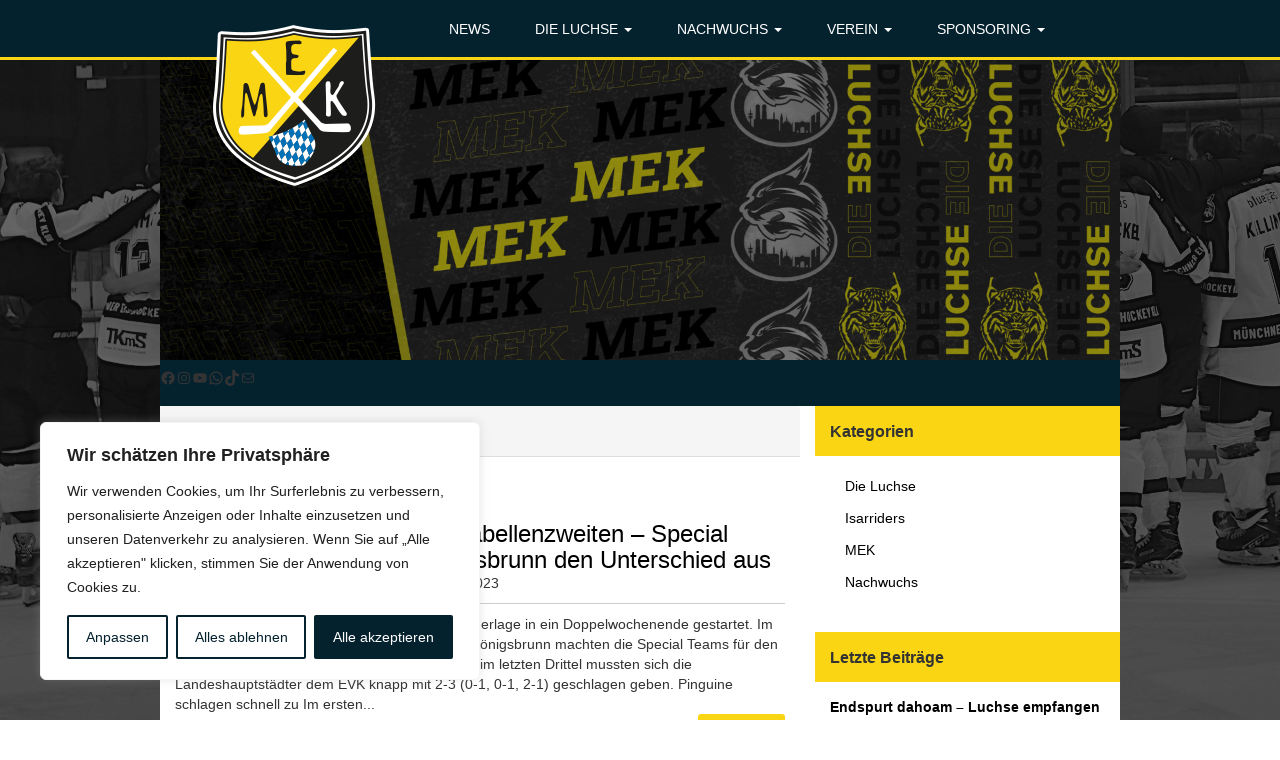

--- FILE ---
content_type: text/css
request_url: https://www.die-luchse.de/wp-content/themes/mek/css/mek.css?ver=6.9
body_size: 11376
content:
.dataTables_wrapper .sorting:hover, .dataTables_wrapper .sorting_asc, .dataTables_wrapper .sorting_desc {
background-color:transparent !important;
}

table.dataTable thead th, table.dataTable thead td {
padding: 10px 18px;
border-bottom: 0px solid #111;
}

.tablepress tfoot th, .tablepress thead th {
background: none !important;
}

a {
    color: #000;
}

a:hover, a:focus {
    color: #fad514;
    text-decoration: none;
}


.container {
    max-width: 960px;
}

.mek-content-container {
    background-color: #fff;
    padding-left: 0px;
    padding-right: 0px;

}

.mek-content {
    padding: 0px;
}

.mek-header-navigation {
    background-color: #04212e;
    border-bottom: 3px solid #fad514;
    height: 60px;
    margin-right: 0px;
}
.row {
    margin-left: 15px;
    margin-right: 15px;
}
.dropdown-submenu {
    position: relative;
}

.dropdown-menu {
    background-color: #fad514;
    -webkit-box-shadow: none;
    -moz-box-shadow: none;
    box-shadow: none;
    border-width: 0px;
}

.dropdown-submenu>.dropdown-menu {
    top: 0;
    left: 100%;
    margin-top: -6px;
    margin-left: -1px;
    -webkit-border-radius: 0 6px 6px 6px;
    -moz-border-radius: 0 6px 6px 6px;
    border-radius: 0 6px 6px 6px;
}
.dropdown-submenu:hover>.dropdown-menu {
    display: block;
}
.dropdown-submenu>a:after {
    display: block;
    content: " ";
    float: right;
    width: 0;
    height: 0;
    border-color: transparent;
    border-style: solid;
    border-width: 5px 0 5px 5px;
    border-left-color: #777;
    margin-top: 5px;
    margin-right: -10px;
}
.dropdown-submenu:hover>a:after {
    border-left-color: #fff;
}
.dropdown-submenu.pull-left {
    float: none;
}
.dropdown-submenu.pull-left>.dropdown-menu {
    left: -100%;
    margin-left: 10px;
    -webkit-border-radius: 6px 0 6px 6px;
    -moz-border-radius: 6px 0 6px 6px;
    border-radius: 6px 0 6px 6px;
}
.dropdown-menu > li > a:hover, .dropdown-menu > li > a:focus {
    background-color: #04212e;
    color: #fff;
    
}

.navbar-mek {
    background: none;
    height: 56px;
    border-width: 0px;
}

.navbar-mek .navbar-nav>li>a {
    color: #fff;
}

.navbar-mek .navbar-nav > .current-menu-parent > a, .navbar-mek .navbar-nav > .current-menu-ancestor > a, .navbar-mek .navbar-nav > .current-menu-item > a {
    color: #777;
}

.navbar-mek .navbar-nav>li>a:hover, .navbar-mek .navbar-nav>li>a:focus,
.navbar-mek .navbar-nav > .current-menu-item > a,
.navbar-mek .navbar-nav > .current-menu-item>.open>a, .navbar-mek .navbar-nav > .current-menu-item .open>a:hover, .navbar-mek .navbar-nav > .current-menu-item .open>a:focus,
.navbar-mek .navbar-nav > .current-menu-ancestor > a,.navbar-mek .navbar-nav > .current-menu-ancestor > a:hover, .navbar-mek .navbar-nav > .current-menu-ancestor > a:focus,
.navbar-mek .navbar-nav > .current-menu-parent > a, .navbar-mek .navbar-nav > .current-menu-parent > a:hover, .navbar-mek .navbar-nav > .current-menu-parent > a:focus {
    background-color: #fad514;
    background-image: -webkit-linear-gradient(top, #ffeb81 0%, #fad514 100%);
    background-image: linear-gradient(to bottom, #ffeb81 0%, #fad514 100%);
    filter: progid: DXImageTransform.Microsoft.gradient(startColorstr='#ffeb81a', endColorstr='#fad514d', GradientType=0);
    background-repeat: repeat-x;
    -webkit-box-shadow: none;
    box-shadow: none;
}

.navbar-mek .navbar-nav ul.dropdown-menu > .current-menu-item > a,
.navbar-mek .navbar-nav ul.dropdown-menu > .current-menu-parent > a,
.navbar-mek .navbar-nav ul.dropdown-menu > .current-menu-ancestor > a {
    font-weight: bold;
}


.mek-before-content {
    background-color: #04212e;
}

.mek-no-padding {
    padding: 0px;
}

.mek-no-margin {
    margin: 0px;
}

.mek-before-content .panel {
    border-width: 0px;
    border-radius: 0px;
    box-shadow: none;
    -webkit-box-shadow:none;
    background-color: transparent;
    color: #fff;
}

.mek-sidebar-content .panel{

    border-width: 0px;
    border-radius: 0px;
    box-shadow: none;
    -webkit-box-shadow:none;
    background-color: transparent;
}

.mek-sidebar-content {
    padding-right: 0px;
}

.mek-panel-content .panel{

    border-width: 0px;
    border-radius: 0px;
    box-shadow: none;
    -webkit-box-shadow:none;
    background-color: transparent;

}

.panel-mek > .panel-heading {
    background-color: #fad514;
    border-width: 0px;
    border-radius: 0px;
    max-width: 100%;
}

.jcarousel-wrapper {
    margin: 20px auto;
    position: relative;

}

/** Carousel **/

.jcarousel {
    position: relative;
    overflow: hidden;
    width: 100%;
}

.jcarousel ul {
    width: 20000em;
    position: relative;
    list-style: none;
    margin: 0;
    padding: 0;
}

.jcarousel li {
    width: 200px;
    float: left;
    -moz-box-sizing: border-box;
    -webkit-box-sizing: border-box;
    box-sizing: border-box;
}

.jcarousel img {
    display: block;
    max-width: 100%;
    height: auto !important;
}

/** Carousel Controls **/

.jcarousel-control-prev,
.jcarousel-control-next {
    position: absolute;
    top: 50%;
    margin-top: -15px;
    width: 30px;
    height: 30px;
    text-align: center;
    background: #4E443C;
    color: #fff;
    text-decoration: none;
    text-shadow: 0 0 1px #000;
    font: 24px/27px Arial, sans-serif;
    -webkit-border-radius: 30px;
    -moz-border-radius: 30px;
    border-radius: 30px;
    -webkit-box-shadow: 0 0 4px #F0EFE7;
    -moz-box-shadow: 0 0 4px #F0EFE7;
    box-shadow: 0 0 4px #F0EFE7;
}

.jcarousel-control-prev {
    left: 15px;
}

.jcarousel-control-next {
    right: 15px;
}

/** Carousel Pagination **/

.jcarousel-pagination {
    position: absolute;
    bottom: -40px;
    left: 50%;
    -webkit-transform: translate(-50%, 0);
    -ms-transform: translate(-50%, 0);
    transform: translate(-50%, 0);
    margin: 0;
}

.jcarousel-pagination a {
    text-decoration: none;
    display: inline-block;

    font-size: 11px;
    height: 10px;
    width: 10px;
    line-height: 10px;

    background: #fff;
    color: #4E443C;
    border-radius: 10px;
    text-indent: -9999px;

    margin-right: 7px;


    -webkit-box-shadow: 0 0 2px #4E443C;
    -moz-box-shadow: 0 0 2px #4E443C;
    box-shadow: 0 0 2px #4E443C;
}

.jcarousel-pagination a.active {
    background: #4E443C;
    color: #fff;
    opacity: 1;

    -webkit-box-shadow: 0 0 2px #F0EFE7;
    -moz-box-shadow: 0 0 2px #F0EFE7;
    box-shadow: 0 0 2px #F0EFE7;
}


.btn-darkest {
  color: #ffffff;
  background-color: #777777;
  border-color: #777777;
}
.btn-darkest:hover,
.btn-darkest:focus,
.btn-darkest:active,
.btn-darkest.active,
.open .dropdown-toggle.btn-darkest {
  color: #ffffff;
  background-color: #636363;
  border-color: #585858;
}
.btn-darkest:active,
.btn-darkest.active,
.open .dropdown-toggle.btn-darkest {
  background-image: none;
}
.btn-darkest.disabled,
.btn-darkest[disabled],
fieldset[disabled] .btn-darkest,
.btn-darkest.disabled:hover,
.btn-darkest[disabled]:hover,
fieldset[disabled] .btn-darkest:hover,
.btn-darkest.disabled:focus,
.btn-darkest[disabled]:focus,
fieldset[disabled] .btn-darkest:focus,
.btn-darkest.disabled:active,
.btn-darkest[disabled]:active,
fieldset[disabled] .btn-darkest:active,
.btn-darkest.disabled.active,
.btn-darkest[disabled].active,
fieldset[disabled] .btn-darkest.active {
  background-color: #777777;
  border-color: #777777;
}


.mek-footer {
    background-color: #04212e;
    border-top: 3px solid #fad514;
    
    min-height: 60px;
    margin-right: 0px;
    color: #fff;
}

.mek-footer a {
    color: #fff;
}

.mek-footer a:hover, .mek-footer a:focus {
    color: #fad514;
    text-decoration: none;
}

.mek-footer-menu {
    padding-top: 18px;
}

.mek-footer-copyright {
    padding-top: 8px;
}

.mek-news-list-header {
    border-bottom: 1px solid #ccc;
    padding-bottom: 10px;
    margin-bottom: 10px;
}

.mek-news-list-item {
    margin-bottom: 10px;
}

.mek-news-list-image {
    margin-right: 5px;
}

.mek-news-list h2 {
    margin-top: 2px;
    margin-bottom: 0px;
    font-size: 24px;
}

/* Custom button
-------------------------------------------------- */

/* Override base .btn styles */
/* Apply text and background changes to three key states: default, hover, and active (click). */
.btn-mek:hover,
.btn-mek:active {
  color: white;
  background-color: #04212e;
}

/* Apply the custom-colored gradients */
/* Note: you'll need to include all the appropriate gradients for various browsers and standards. */
.btn-mek {
  color: #000;
  background-color: #fad514;
  ...
}

/* Set the hover state */
/* An easy hover state is just to move the gradient up a small amount. Add other embellishments as you see fit. */
.btn-mek:hover {
  background-position: 0 -15px;
}

.mek-logo {
    position: absolute;
    top: 20px;
    margin-left: 50px;
}

/* nav list */
.nav-list>.active>a, .nav-list>.active>a:hover, .nav-list>.active>a:focus {
color: #000000;
text-shadow: 0 -1px 0 rgba(0, 0, 0, 0.2);
background-color: #fad514;
font-weight: bold;
}

.nav-list>li>a {
    color: #000000;
}

.nav-list>li>a:hover {
    background-color: #fad514;
}

/* tabs */
.nav-pills>.active>a, .nav-pills>.active>a:hover, .nav-pills>.active>a:focus,
.nav-pills>li.active>a, .nav-pills>li.active>a:hover, .nav-pills>li.active>a:focus {
color: #000000;
background-color: #fad514;
}

.nav-pills>li>a {
    color: #000000;
}

.mek-categories-widget>li>a {
position: relative;
display: block;
padding: 5px 15px;
}

.panel-title {
    font-weight: bold;
}

.mek-recent-posts-widget li {
    border-bottom:1px solid #ccc; padding-bottom:3px; margin-bottom:3px;
}
.mek-recent-posts-widget li a.link { 
    font-weight: bold;
}

.carousel-indicators {
bottom: 0px;
}

.pagination>.active>a, .pagination>.active>span, .pagination>.active>a:hover, .pagination>.active>span:hover, .pagination>.active>a:focus, .pagination>.active>span:focus,
.pagination >li>a:hover, .pagination>li>a:focus, .pagination >.active>a, .pagination >.active>span {
background-color: #fad514;
color: #000000;
border-color: #ddd;
}

.pagination>li>a, .pagination>li>span {
    color: #000000;
}

@media (min-width:768px) and (max-width: 991px) {

    .mek-header-navigation {
        margin-right: 0px;
    }

    .mek-header-navigation .col-sm-12, .navbar-mek .container-fluid {
        padding-right: 0px;
    }


    .mek-logo {
        position: absolute;
        top: 10px;
        margin-left: 20px;
    }

    .header-image {
        width: 96px;
    }
}

@media (max-width: 767px) {

    .mek-sidebar-content {
        padding: 0px;
    }


    .mek-logo {
        position: absolute;
        top: 10px;
        margin-left: 20px;
    }

    .header-image {
        width: 96px;
    }

    .mek-header-navigation .pull-right {
        float: none !important;
    }
    
    .navbar-mek .navbar-collapse {
        margin-top: 10px;
        max-height: 100% !important;
        z-index: 9999;
    }

    .navbar-mek {
        z-index: 9999;
    }

    .navbar-mek .navbar-collapse, .navbar-mek .navbar-form {
        border-width: 0px;
        background-color: #04212e;
    }

    .carousel {
        z-index: 0;
    }
}

@media (min-width: 768px) {
    .navbar-nav>li>a {
        padding-top: 19px;
        padding-bottom: 18px;
   }

   .navbar-mek .navbar-nav li {
        margin-right: 15px;
    }

    .navbar-mek .navbar-nav li:last-child, .navbar-mek .navbar-nav ul.dropdown-menu li{
        margin-right: 0px;
    }

    .navbar-mek {
        margin-bottom: 0px;
    }
}

--- FILE ---
content_type: text/javascript
request_url: https://www.die-luchse.de/wp-content/themes/mek/js/ajax-filter-posts.js
body_size: 874
content:
function cat_ajax_get( slug ) {
		jQuery("#loading-animation-2").show();
		jQuery("a.ajax").removeClass("current");
		
		event.preventDefault();
		
		//remove old active class and add it to the new active category
		$('a.ajax').removeClass('active');
		$('a.'+slug).addClass("active");
		
		console.log($(this));
  		
		// Get tag slug from title attirbute

		$('.tagged-posts').fadeOut();

		data = {
			action: 'filter_posts',
			afp_nonce: afp_vars.afp_nonce,
			taxonomy: slug,
		};
		$.ajax({
			type: 'post',
			dataType: 'html',
			url: afp_vars.afp_ajax_url,
			data: data,
			success: function( data ) {
				$('.tagged-posts').html( data );
				$('.tagged-posts').fadeIn();
				jQuery("#loading-animation").hide();
				return false;
			},
			error: function( MLHttpRequest, textStatus, errorThrown ) {
				$('.tagged-posts').html( 'No posts found' );
				$('.tagged-posts').fadeIn();
				jQuery("#loading-animation").hide();
				return false;
			}
		});

	


	}
